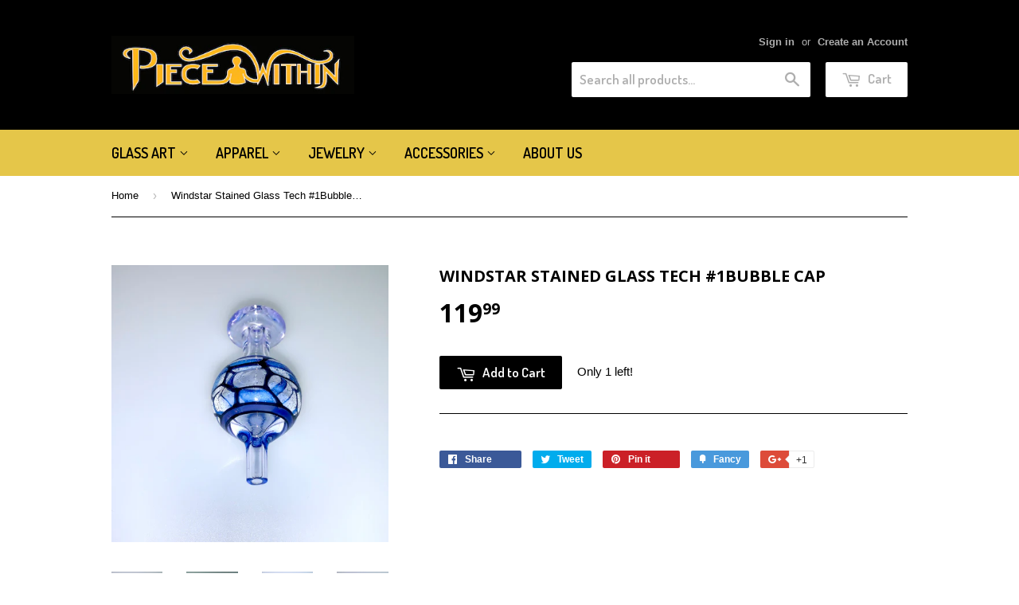

--- FILE ---
content_type: text/html; charset=utf-8
request_url: https://www.piece-within.com/products/windstar-stained-glass-tech-bubble-cap
body_size: 15465
content:
<!doctype html>
<!--[if lt IE 7]><html class="no-js lt-ie9 lt-ie8 lt-ie7" lang="en"> <![endif]-->
<!--[if IE 7]><html class="no-js lt-ie9 lt-ie8" lang="en"> <![endif]-->
<!--[if IE 8]><html class="no-js lt-ie9" lang="en"> <![endif]-->
<!--[if IE 9 ]><html class="ie9 no-js"> <![endif]-->
<!--[if (gt IE 9)|!(IE)]><!--> <html class="no-touch no-js"> <!--<![endif]-->
<head>

  <!-- Basic page needs ================================================== -->
  <meta charset="utf-8">
  <meta http-equiv="X-UA-Compatible" content="IE=edge,chrome=1">

  

  <!-- Title and description ================================================== -->
  <title>
  Windstar Stained Glass Tech #1Bubble Cap &ndash; Piece Within
  </title>


  

  <!-- Product meta ================================================== -->
  

  <meta property="og:type" content="product">
  <meta property="og:title" content="Windstar Stained Glass Tech #1Bubble Cap">
  <meta property="og:url" content="https://www.piece-within.com/products/windstar-stained-glass-tech-bubble-cap">
  
  <meta property="og:image" content="http://www.piece-within.com/cdn/shop/products/image_c8afdf82-31cf-42b7-8dd4-9e415b7bc342_1024x1024.jpg?v=1650978945">
  <meta property="og:image:secure_url" content="https://www.piece-within.com/cdn/shop/products/image_c8afdf82-31cf-42b7-8dd4-9e415b7bc342_1024x1024.jpg?v=1650978945">
  
  <meta property="og:image" content="http://www.piece-within.com/cdn/shop/products/image_147289ae-70a8-4a42-b3b7-8a8cbb0b24a6_1024x1024.jpg?v=1650978949">
  <meta property="og:image:secure_url" content="https://www.piece-within.com/cdn/shop/products/image_147289ae-70a8-4a42-b3b7-8a8cbb0b24a6_1024x1024.jpg?v=1650978949">
  
  <meta property="og:image" content="http://www.piece-within.com/cdn/shop/products/image_5cef7a85-83b4-47ce-a472-55a9c017534c_1024x1024.jpg?v=1650978952">
  <meta property="og:image:secure_url" content="https://www.piece-within.com/cdn/shop/products/image_5cef7a85-83b4-47ce-a472-55a9c017534c_1024x1024.jpg?v=1650978952">
  
  <meta property="og:price:amount" content="119.99">
  <meta property="og:price:currency" content="USD">


  

  <meta property="og:site_name" content="Piece Within">

  


<meta name="twitter:card" content="summary">


  <meta name="twitter:card" content="product">
  <meta name="twitter:title" content="Windstar Stained Glass Tech #1Bubble Cap">
  <meta name="twitter:description" content="">
  <meta name="twitter:image" content="https://www.piece-within.com/cdn/shop/products/image_c8afdf82-31cf-42b7-8dd4-9e415b7bc342_large.jpg?v=1650978945">
  <meta name="twitter:image:width" content="480">
  <meta name="twitter:image:height" content="480">



  <!-- Helpers ================================================== -->
  <link rel="canonical" href="https://www.piece-within.com/products/windstar-stained-glass-tech-bubble-cap">
  <meta name="viewport" content="width=device-width,initial-scale=1">

  
  <!-- Ajaxify Cart Plugin ================================================== -->
  <link href="//www.piece-within.com/cdn/shop/t/2/assets/ajaxify.scss.css?v=132616974158645356841585958136" rel="stylesheet" type="text/css" media="all" />
  

  <!-- CSS ================================================== -->
  <link href="//www.piece-within.com/cdn/shop/t/2/assets/timber.scss.css?v=117601203966737889781676397113" rel="stylesheet" type="text/css" media="all" />
  

  
    
    
    <link href="//fonts.googleapis.com/css?family=Open+Sans:700" rel="stylesheet" type="text/css" media="all" />
  


  
    
    
    <link href="//fonts.googleapis.com/css?family=Dosis:600" rel="stylesheet" type="text/css" media="all" />
  



  <!-- Header hook for plugins ================================================== -->
  <script>window.performance && window.performance.mark && window.performance.mark('shopify.content_for_header.start');</script><meta id="shopify-digital-wallet" name="shopify-digital-wallet" content="/15417041/digital_wallets/dialog">
<meta name="shopify-checkout-api-token" content="5aff546c58827674df31a77f7d7391b0">
<meta id="in-context-paypal-metadata" data-shop-id="15417041" data-venmo-supported="true" data-environment="production" data-locale="en_US" data-paypal-v4="true" data-currency="USD">
<link rel="alternate" type="application/json+oembed" href="https://www.piece-within.com/products/windstar-stained-glass-tech-bubble-cap.oembed">
<script async="async" src="/checkouts/internal/preloads.js?locale=en-US"></script>
<script id="shopify-features" type="application/json">{"accessToken":"5aff546c58827674df31a77f7d7391b0","betas":["rich-media-storefront-analytics"],"domain":"www.piece-within.com","predictiveSearch":true,"shopId":15417041,"locale":"en"}</script>
<script>var Shopify = Shopify || {};
Shopify.shop = "piece-within.myshopify.com";
Shopify.locale = "en";
Shopify.currency = {"active":"USD","rate":"1.0"};
Shopify.country = "US";
Shopify.theme = {"name":"Supply","id":165385860,"schema_name":null,"schema_version":null,"theme_store_id":679,"role":"main"};
Shopify.theme.handle = "null";
Shopify.theme.style = {"id":null,"handle":null};
Shopify.cdnHost = "www.piece-within.com/cdn";
Shopify.routes = Shopify.routes || {};
Shopify.routes.root = "/";</script>
<script type="module">!function(o){(o.Shopify=o.Shopify||{}).modules=!0}(window);</script>
<script>!function(o){function n(){var o=[];function n(){o.push(Array.prototype.slice.apply(arguments))}return n.q=o,n}var t=o.Shopify=o.Shopify||{};t.loadFeatures=n(),t.autoloadFeatures=n()}(window);</script>
<script id="shop-js-analytics" type="application/json">{"pageType":"product"}</script>
<script defer="defer" async type="module" src="//www.piece-within.com/cdn/shopifycloud/shop-js/modules/v2/client.init-shop-cart-sync_BT-GjEfc.en.esm.js"></script>
<script defer="defer" async type="module" src="//www.piece-within.com/cdn/shopifycloud/shop-js/modules/v2/chunk.common_D58fp_Oc.esm.js"></script>
<script defer="defer" async type="module" src="//www.piece-within.com/cdn/shopifycloud/shop-js/modules/v2/chunk.modal_xMitdFEc.esm.js"></script>
<script type="module">
  await import("//www.piece-within.com/cdn/shopifycloud/shop-js/modules/v2/client.init-shop-cart-sync_BT-GjEfc.en.esm.js");
await import("//www.piece-within.com/cdn/shopifycloud/shop-js/modules/v2/chunk.common_D58fp_Oc.esm.js");
await import("//www.piece-within.com/cdn/shopifycloud/shop-js/modules/v2/chunk.modal_xMitdFEc.esm.js");

  window.Shopify.SignInWithShop?.initShopCartSync?.({"fedCMEnabled":true,"windoidEnabled":true});

</script>
<script>(function() {
  var isLoaded = false;
  function asyncLoad() {
    if (isLoaded) return;
    isLoaded = true;
    var urls = ["https:\/\/chimpstatic.com\/mcjs-connected\/js\/users\/4ad11f9a186f3e72d4daea9e5\/e9de0c66fc087e975ed70d46a.js?shop=piece-within.myshopify.com"];
    for (var i = 0; i < urls.length; i++) {
      var s = document.createElement('script');
      s.type = 'text/javascript';
      s.async = true;
      s.src = urls[i];
      var x = document.getElementsByTagName('script')[0];
      x.parentNode.insertBefore(s, x);
    }
  };
  if(window.attachEvent) {
    window.attachEvent('onload', asyncLoad);
  } else {
    window.addEventListener('load', asyncLoad, false);
  }
})();</script>
<script id="__st">var __st={"a":15417041,"offset":-21600,"reqid":"5ee128f5-a221-4c1f-b85a-1ab7ffb6186d-1769033904","pageurl":"www.piece-within.com\/products\/windstar-stained-glass-tech-bubble-cap","u":"80c3646bbf09","p":"product","rtyp":"product","rid":7473883447465};</script>
<script>window.ShopifyPaypalV4VisibilityTracking = true;</script>
<script id="captcha-bootstrap">!function(){'use strict';const t='contact',e='account',n='new_comment',o=[[t,t],['blogs',n],['comments',n],[t,'customer']],c=[[e,'customer_login'],[e,'guest_login'],[e,'recover_customer_password'],[e,'create_customer']],r=t=>t.map((([t,e])=>`form[action*='/${t}']:not([data-nocaptcha='true']) input[name='form_type'][value='${e}']`)).join(','),a=t=>()=>t?[...document.querySelectorAll(t)].map((t=>t.form)):[];function s(){const t=[...o],e=r(t);return a(e)}const i='password',u='form_key',d=['recaptcha-v3-token','g-recaptcha-response','h-captcha-response',i],f=()=>{try{return window.sessionStorage}catch{return}},m='__shopify_v',_=t=>t.elements[u];function p(t,e,n=!1){try{const o=window.sessionStorage,c=JSON.parse(o.getItem(e)),{data:r}=function(t){const{data:e,action:n}=t;return t[m]||n?{data:e,action:n}:{data:t,action:n}}(c);for(const[e,n]of Object.entries(r))t.elements[e]&&(t.elements[e].value=n);n&&o.removeItem(e)}catch(o){console.error('form repopulation failed',{error:o})}}const l='form_type',E='cptcha';function T(t){t.dataset[E]=!0}const w=window,h=w.document,L='Shopify',v='ce_forms',y='captcha';let A=!1;((t,e)=>{const n=(g='f06e6c50-85a8-45c8-87d0-21a2b65856fe',I='https://cdn.shopify.com/shopifycloud/storefront-forms-hcaptcha/ce_storefront_forms_captcha_hcaptcha.v1.5.2.iife.js',D={infoText:'Protected by hCaptcha',privacyText:'Privacy',termsText:'Terms'},(t,e,n)=>{const o=w[L][v],c=o.bindForm;if(c)return c(t,g,e,D).then(n);var r;o.q.push([[t,g,e,D],n]),r=I,A||(h.body.append(Object.assign(h.createElement('script'),{id:'captcha-provider',async:!0,src:r})),A=!0)});var g,I,D;w[L]=w[L]||{},w[L][v]=w[L][v]||{},w[L][v].q=[],w[L][y]=w[L][y]||{},w[L][y].protect=function(t,e){n(t,void 0,e),T(t)},Object.freeze(w[L][y]),function(t,e,n,w,h,L){const[v,y,A,g]=function(t,e,n){const i=e?o:[],u=t?c:[],d=[...i,...u],f=r(d),m=r(i),_=r(d.filter((([t,e])=>n.includes(e))));return[a(f),a(m),a(_),s()]}(w,h,L),I=t=>{const e=t.target;return e instanceof HTMLFormElement?e:e&&e.form},D=t=>v().includes(t);t.addEventListener('submit',(t=>{const e=I(t);if(!e)return;const n=D(e)&&!e.dataset.hcaptchaBound&&!e.dataset.recaptchaBound,o=_(e),c=g().includes(e)&&(!o||!o.value);(n||c)&&t.preventDefault(),c&&!n&&(function(t){try{if(!f())return;!function(t){const e=f();if(!e)return;const n=_(t);if(!n)return;const o=n.value;o&&e.removeItem(o)}(t);const e=Array.from(Array(32),(()=>Math.random().toString(36)[2])).join('');!function(t,e){_(t)||t.append(Object.assign(document.createElement('input'),{type:'hidden',name:u})),t.elements[u].value=e}(t,e),function(t,e){const n=f();if(!n)return;const o=[...t.querySelectorAll(`input[type='${i}']`)].map((({name:t})=>t)),c=[...d,...o],r={};for(const[a,s]of new FormData(t).entries())c.includes(a)||(r[a]=s);n.setItem(e,JSON.stringify({[m]:1,action:t.action,data:r}))}(t,e)}catch(e){console.error('failed to persist form',e)}}(e),e.submit())}));const S=(t,e)=>{t&&!t.dataset[E]&&(n(t,e.some((e=>e===t))),T(t))};for(const o of['focusin','change'])t.addEventListener(o,(t=>{const e=I(t);D(e)&&S(e,y())}));const B=e.get('form_key'),M=e.get(l),P=B&&M;t.addEventListener('DOMContentLoaded',(()=>{const t=y();if(P)for(const e of t)e.elements[l].value===M&&p(e,B);[...new Set([...A(),...v().filter((t=>'true'===t.dataset.shopifyCaptcha))])].forEach((e=>S(e,t)))}))}(h,new URLSearchParams(w.location.search),n,t,e,['guest_login'])})(!0,!0)}();</script>
<script integrity="sha256-4kQ18oKyAcykRKYeNunJcIwy7WH5gtpwJnB7kiuLZ1E=" data-source-attribution="shopify.loadfeatures" defer="defer" src="//www.piece-within.com/cdn/shopifycloud/storefront/assets/storefront/load_feature-a0a9edcb.js" crossorigin="anonymous"></script>
<script data-source-attribution="shopify.dynamic_checkout.dynamic.init">var Shopify=Shopify||{};Shopify.PaymentButton=Shopify.PaymentButton||{isStorefrontPortableWallets:!0,init:function(){window.Shopify.PaymentButton.init=function(){};var t=document.createElement("script");t.src="https://www.piece-within.com/cdn/shopifycloud/portable-wallets/latest/portable-wallets.en.js",t.type="module",document.head.appendChild(t)}};
</script>
<script data-source-attribution="shopify.dynamic_checkout.buyer_consent">
  function portableWalletsHideBuyerConsent(e){var t=document.getElementById("shopify-buyer-consent"),n=document.getElementById("shopify-subscription-policy-button");t&&n&&(t.classList.add("hidden"),t.setAttribute("aria-hidden","true"),n.removeEventListener("click",e))}function portableWalletsShowBuyerConsent(e){var t=document.getElementById("shopify-buyer-consent"),n=document.getElementById("shopify-subscription-policy-button");t&&n&&(t.classList.remove("hidden"),t.removeAttribute("aria-hidden"),n.addEventListener("click",e))}window.Shopify?.PaymentButton&&(window.Shopify.PaymentButton.hideBuyerConsent=portableWalletsHideBuyerConsent,window.Shopify.PaymentButton.showBuyerConsent=portableWalletsShowBuyerConsent);
</script>
<script data-source-attribution="shopify.dynamic_checkout.cart.bootstrap">document.addEventListener("DOMContentLoaded",(function(){function t(){return document.querySelector("shopify-accelerated-checkout-cart, shopify-accelerated-checkout")}if(t())Shopify.PaymentButton.init();else{new MutationObserver((function(e,n){t()&&(Shopify.PaymentButton.init(),n.disconnect())})).observe(document.body,{childList:!0,subtree:!0})}}));
</script>
<link id="shopify-accelerated-checkout-styles" rel="stylesheet" media="screen" href="https://www.piece-within.com/cdn/shopifycloud/portable-wallets/latest/accelerated-checkout-backwards-compat.css" crossorigin="anonymous">
<style id="shopify-accelerated-checkout-cart">
        #shopify-buyer-consent {
  margin-top: 1em;
  display: inline-block;
  width: 100%;
}

#shopify-buyer-consent.hidden {
  display: none;
}

#shopify-subscription-policy-button {
  background: none;
  border: none;
  padding: 0;
  text-decoration: underline;
  font-size: inherit;
  cursor: pointer;
}

#shopify-subscription-policy-button::before {
  box-shadow: none;
}

      </style>

<script>window.performance && window.performance.mark && window.performance.mark('shopify.content_for_header.end');</script>

  

<!--[if lt IE 9]>
<script src="//cdnjs.cloudflare.com/ajax/libs/html5shiv/3.7.2/html5shiv.min.js" type="text/javascript"></script>
<script src="//www.piece-within.com/cdn/shop/t/2/assets/respond.min.js?v=52248677837542619231476367613" type="text/javascript"></script>
<link href="//www.piece-within.com/cdn/shop/t/2/assets/respond-proxy.html" id="respond-proxy" rel="respond-proxy" />
<link href="//www.piece-within.com/search?q=0aff4b1c33d651f78ec2f1b68f63710d" id="respond-redirect" rel="respond-redirect" />
<script src="//www.piece-within.com/search?q=0aff4b1c33d651f78ec2f1b68f63710d" type="text/javascript"></script>
<![endif]-->
<!--[if (lte IE 9) ]><script src="//www.piece-within.com/cdn/shop/t/2/assets/match-media.min.js?v=159635276924582161481476367612" type="text/javascript"></script><![endif]-->


  
  

  <script src="//ajax.googleapis.com/ajax/libs/jquery/1.11.0/jquery.min.js" type="text/javascript"></script>
  <script src="//www.piece-within.com/cdn/shop/t/2/assets/modernizr.min.js?v=26620055551102246001476367612" type="text/javascript"></script>

<link href="https://monorail-edge.shopifysvc.com" rel="dns-prefetch">
<script>(function(){if ("sendBeacon" in navigator && "performance" in window) {try {var session_token_from_headers = performance.getEntriesByType('navigation')[0].serverTiming.find(x => x.name == '_s').description;} catch {var session_token_from_headers = undefined;}var session_cookie_matches = document.cookie.match(/_shopify_s=([^;]*)/);var session_token_from_cookie = session_cookie_matches && session_cookie_matches.length === 2 ? session_cookie_matches[1] : "";var session_token = session_token_from_headers || session_token_from_cookie || "";function handle_abandonment_event(e) {var entries = performance.getEntries().filter(function(entry) {return /monorail-edge.shopifysvc.com/.test(entry.name);});if (!window.abandonment_tracked && entries.length === 0) {window.abandonment_tracked = true;var currentMs = Date.now();var navigation_start = performance.timing.navigationStart;var payload = {shop_id: 15417041,url: window.location.href,navigation_start,duration: currentMs - navigation_start,session_token,page_type: "product"};window.navigator.sendBeacon("https://monorail-edge.shopifysvc.com/v1/produce", JSON.stringify({schema_id: "online_store_buyer_site_abandonment/1.1",payload: payload,metadata: {event_created_at_ms: currentMs,event_sent_at_ms: currentMs}}));}}window.addEventListener('pagehide', handle_abandonment_event);}}());</script>
<script id="web-pixels-manager-setup">(function e(e,d,r,n,o){if(void 0===o&&(o={}),!Boolean(null===(a=null===(i=window.Shopify)||void 0===i?void 0:i.analytics)||void 0===a?void 0:a.replayQueue)){var i,a;window.Shopify=window.Shopify||{};var t=window.Shopify;t.analytics=t.analytics||{};var s=t.analytics;s.replayQueue=[],s.publish=function(e,d,r){return s.replayQueue.push([e,d,r]),!0};try{self.performance.mark("wpm:start")}catch(e){}var l=function(){var e={modern:/Edge?\/(1{2}[4-9]|1[2-9]\d|[2-9]\d{2}|\d{4,})\.\d+(\.\d+|)|Firefox\/(1{2}[4-9]|1[2-9]\d|[2-9]\d{2}|\d{4,})\.\d+(\.\d+|)|Chrom(ium|e)\/(9{2}|\d{3,})\.\d+(\.\d+|)|(Maci|X1{2}).+ Version\/(15\.\d+|(1[6-9]|[2-9]\d|\d{3,})\.\d+)([,.]\d+|)( \(\w+\)|)( Mobile\/\w+|) Safari\/|Chrome.+OPR\/(9{2}|\d{3,})\.\d+\.\d+|(CPU[ +]OS|iPhone[ +]OS|CPU[ +]iPhone|CPU IPhone OS|CPU iPad OS)[ +]+(15[._]\d+|(1[6-9]|[2-9]\d|\d{3,})[._]\d+)([._]\d+|)|Android:?[ /-](13[3-9]|1[4-9]\d|[2-9]\d{2}|\d{4,})(\.\d+|)(\.\d+|)|Android.+Firefox\/(13[5-9]|1[4-9]\d|[2-9]\d{2}|\d{4,})\.\d+(\.\d+|)|Android.+Chrom(ium|e)\/(13[3-9]|1[4-9]\d|[2-9]\d{2}|\d{4,})\.\d+(\.\d+|)|SamsungBrowser\/([2-9]\d|\d{3,})\.\d+/,legacy:/Edge?\/(1[6-9]|[2-9]\d|\d{3,})\.\d+(\.\d+|)|Firefox\/(5[4-9]|[6-9]\d|\d{3,})\.\d+(\.\d+|)|Chrom(ium|e)\/(5[1-9]|[6-9]\d|\d{3,})\.\d+(\.\d+|)([\d.]+$|.*Safari\/(?![\d.]+ Edge\/[\d.]+$))|(Maci|X1{2}).+ Version\/(10\.\d+|(1[1-9]|[2-9]\d|\d{3,})\.\d+)([,.]\d+|)( \(\w+\)|)( Mobile\/\w+|) Safari\/|Chrome.+OPR\/(3[89]|[4-9]\d|\d{3,})\.\d+\.\d+|(CPU[ +]OS|iPhone[ +]OS|CPU[ +]iPhone|CPU IPhone OS|CPU iPad OS)[ +]+(10[._]\d+|(1[1-9]|[2-9]\d|\d{3,})[._]\d+)([._]\d+|)|Android:?[ /-](13[3-9]|1[4-9]\d|[2-9]\d{2}|\d{4,})(\.\d+|)(\.\d+|)|Mobile Safari.+OPR\/([89]\d|\d{3,})\.\d+\.\d+|Android.+Firefox\/(13[5-9]|1[4-9]\d|[2-9]\d{2}|\d{4,})\.\d+(\.\d+|)|Android.+Chrom(ium|e)\/(13[3-9]|1[4-9]\d|[2-9]\d{2}|\d{4,})\.\d+(\.\d+|)|Android.+(UC? ?Browser|UCWEB|U3)[ /]?(15\.([5-9]|\d{2,})|(1[6-9]|[2-9]\d|\d{3,})\.\d+)\.\d+|SamsungBrowser\/(5\.\d+|([6-9]|\d{2,})\.\d+)|Android.+MQ{2}Browser\/(14(\.(9|\d{2,})|)|(1[5-9]|[2-9]\d|\d{3,})(\.\d+|))(\.\d+|)|K[Aa][Ii]OS\/(3\.\d+|([4-9]|\d{2,})\.\d+)(\.\d+|)/},d=e.modern,r=e.legacy,n=navigator.userAgent;return n.match(d)?"modern":n.match(r)?"legacy":"unknown"}(),u="modern"===l?"modern":"legacy",c=(null!=n?n:{modern:"",legacy:""})[u],f=function(e){return[e.baseUrl,"/wpm","/b",e.hashVersion,"modern"===e.buildTarget?"m":"l",".js"].join("")}({baseUrl:d,hashVersion:r,buildTarget:u}),m=function(e){var d=e.version,r=e.bundleTarget,n=e.surface,o=e.pageUrl,i=e.monorailEndpoint;return{emit:function(e){var a=e.status,t=e.errorMsg,s=(new Date).getTime(),l=JSON.stringify({metadata:{event_sent_at_ms:s},events:[{schema_id:"web_pixels_manager_load/3.1",payload:{version:d,bundle_target:r,page_url:o,status:a,surface:n,error_msg:t},metadata:{event_created_at_ms:s}}]});if(!i)return console&&console.warn&&console.warn("[Web Pixels Manager] No Monorail endpoint provided, skipping logging."),!1;try{return self.navigator.sendBeacon.bind(self.navigator)(i,l)}catch(e){}var u=new XMLHttpRequest;try{return u.open("POST",i,!0),u.setRequestHeader("Content-Type","text/plain"),u.send(l),!0}catch(e){return console&&console.warn&&console.warn("[Web Pixels Manager] Got an unhandled error while logging to Monorail."),!1}}}}({version:r,bundleTarget:l,surface:e.surface,pageUrl:self.location.href,monorailEndpoint:e.monorailEndpoint});try{o.browserTarget=l,function(e){var d=e.src,r=e.async,n=void 0===r||r,o=e.onload,i=e.onerror,a=e.sri,t=e.scriptDataAttributes,s=void 0===t?{}:t,l=document.createElement("script"),u=document.querySelector("head"),c=document.querySelector("body");if(l.async=n,l.src=d,a&&(l.integrity=a,l.crossOrigin="anonymous"),s)for(var f in s)if(Object.prototype.hasOwnProperty.call(s,f))try{l.dataset[f]=s[f]}catch(e){}if(o&&l.addEventListener("load",o),i&&l.addEventListener("error",i),u)u.appendChild(l);else{if(!c)throw new Error("Did not find a head or body element to append the script");c.appendChild(l)}}({src:f,async:!0,onload:function(){if(!function(){var e,d;return Boolean(null===(d=null===(e=window.Shopify)||void 0===e?void 0:e.analytics)||void 0===d?void 0:d.initialized)}()){var d=window.webPixelsManager.init(e)||void 0;if(d){var r=window.Shopify.analytics;r.replayQueue.forEach((function(e){var r=e[0],n=e[1],o=e[2];d.publishCustomEvent(r,n,o)})),r.replayQueue=[],r.publish=d.publishCustomEvent,r.visitor=d.visitor,r.initialized=!0}}},onerror:function(){return m.emit({status:"failed",errorMsg:"".concat(f," has failed to load")})},sri:function(e){var d=/^sha384-[A-Za-z0-9+/=]+$/;return"string"==typeof e&&d.test(e)}(c)?c:"",scriptDataAttributes:o}),m.emit({status:"loading"})}catch(e){m.emit({status:"failed",errorMsg:(null==e?void 0:e.message)||"Unknown error"})}}})({shopId: 15417041,storefrontBaseUrl: "https://www.piece-within.com",extensionsBaseUrl: "https://extensions.shopifycdn.com/cdn/shopifycloud/web-pixels-manager",monorailEndpoint: "https://monorail-edge.shopifysvc.com/unstable/produce_batch",surface: "storefront-renderer",enabledBetaFlags: ["2dca8a86"],webPixelsConfigList: [{"id":"shopify-app-pixel","configuration":"{}","eventPayloadVersion":"v1","runtimeContext":"STRICT","scriptVersion":"0450","apiClientId":"shopify-pixel","type":"APP","privacyPurposes":["ANALYTICS","MARKETING"]},{"id":"shopify-custom-pixel","eventPayloadVersion":"v1","runtimeContext":"LAX","scriptVersion":"0450","apiClientId":"shopify-pixel","type":"CUSTOM","privacyPurposes":["ANALYTICS","MARKETING"]}],isMerchantRequest: false,initData: {"shop":{"name":"Piece Within","paymentSettings":{"currencyCode":"USD"},"myshopifyDomain":"piece-within.myshopify.com","countryCode":"US","storefrontUrl":"https:\/\/www.piece-within.com"},"customer":null,"cart":null,"checkout":null,"productVariants":[{"price":{"amount":119.99,"currencyCode":"USD"},"product":{"title":"Windstar Stained Glass Tech #1Bubble Cap","vendor":"Piece Within","id":"7473883447465","untranslatedTitle":"Windstar Stained Glass Tech #1Bubble Cap","url":"\/products\/windstar-stained-glass-tech-bubble-cap","type":""},"id":"42165612773545","image":{"src":"\/\/www.piece-within.com\/cdn\/shop\/products\/image_c8afdf82-31cf-42b7-8dd4-9e415b7bc342.jpg?v=1650978945"},"sku":null,"title":"Default Title","untranslatedTitle":"Default Title"}],"purchasingCompany":null},},"https://www.piece-within.com/cdn","fcfee988w5aeb613cpc8e4bc33m6693e112",{"modern":"","legacy":""},{"shopId":"15417041","storefrontBaseUrl":"https:\/\/www.piece-within.com","extensionBaseUrl":"https:\/\/extensions.shopifycdn.com\/cdn\/shopifycloud\/web-pixels-manager","surface":"storefront-renderer","enabledBetaFlags":"[\"2dca8a86\"]","isMerchantRequest":"false","hashVersion":"fcfee988w5aeb613cpc8e4bc33m6693e112","publish":"custom","events":"[[\"page_viewed\",{}],[\"product_viewed\",{\"productVariant\":{\"price\":{\"amount\":119.99,\"currencyCode\":\"USD\"},\"product\":{\"title\":\"Windstar Stained Glass Tech #1Bubble Cap\",\"vendor\":\"Piece Within\",\"id\":\"7473883447465\",\"untranslatedTitle\":\"Windstar Stained Glass Tech #1Bubble Cap\",\"url\":\"\/products\/windstar-stained-glass-tech-bubble-cap\",\"type\":\"\"},\"id\":\"42165612773545\",\"image\":{\"src\":\"\/\/www.piece-within.com\/cdn\/shop\/products\/image_c8afdf82-31cf-42b7-8dd4-9e415b7bc342.jpg?v=1650978945\"},\"sku\":null,\"title\":\"Default Title\",\"untranslatedTitle\":\"Default Title\"}}]]"});</script><script>
  window.ShopifyAnalytics = window.ShopifyAnalytics || {};
  window.ShopifyAnalytics.meta = window.ShopifyAnalytics.meta || {};
  window.ShopifyAnalytics.meta.currency = 'USD';
  var meta = {"product":{"id":7473883447465,"gid":"gid:\/\/shopify\/Product\/7473883447465","vendor":"Piece Within","type":"","handle":"windstar-stained-glass-tech-bubble-cap","variants":[{"id":42165612773545,"price":11999,"name":"Windstar Stained Glass Tech #1Bubble Cap","public_title":null,"sku":null}],"remote":false},"page":{"pageType":"product","resourceType":"product","resourceId":7473883447465,"requestId":"5ee128f5-a221-4c1f-b85a-1ab7ffb6186d-1769033904"}};
  for (var attr in meta) {
    window.ShopifyAnalytics.meta[attr] = meta[attr];
  }
</script>
<script class="analytics">
  (function () {
    var customDocumentWrite = function(content) {
      var jquery = null;

      if (window.jQuery) {
        jquery = window.jQuery;
      } else if (window.Checkout && window.Checkout.$) {
        jquery = window.Checkout.$;
      }

      if (jquery) {
        jquery('body').append(content);
      }
    };

    var hasLoggedConversion = function(token) {
      if (token) {
        return document.cookie.indexOf('loggedConversion=' + token) !== -1;
      }
      return false;
    }

    var setCookieIfConversion = function(token) {
      if (token) {
        var twoMonthsFromNow = new Date(Date.now());
        twoMonthsFromNow.setMonth(twoMonthsFromNow.getMonth() + 2);

        document.cookie = 'loggedConversion=' + token + '; expires=' + twoMonthsFromNow;
      }
    }

    var trekkie = window.ShopifyAnalytics.lib = window.trekkie = window.trekkie || [];
    if (trekkie.integrations) {
      return;
    }
    trekkie.methods = [
      'identify',
      'page',
      'ready',
      'track',
      'trackForm',
      'trackLink'
    ];
    trekkie.factory = function(method) {
      return function() {
        var args = Array.prototype.slice.call(arguments);
        args.unshift(method);
        trekkie.push(args);
        return trekkie;
      };
    };
    for (var i = 0; i < trekkie.methods.length; i++) {
      var key = trekkie.methods[i];
      trekkie[key] = trekkie.factory(key);
    }
    trekkie.load = function(config) {
      trekkie.config = config || {};
      trekkie.config.initialDocumentCookie = document.cookie;
      var first = document.getElementsByTagName('script')[0];
      var script = document.createElement('script');
      script.type = 'text/javascript';
      script.onerror = function(e) {
        var scriptFallback = document.createElement('script');
        scriptFallback.type = 'text/javascript';
        scriptFallback.onerror = function(error) {
                var Monorail = {
      produce: function produce(monorailDomain, schemaId, payload) {
        var currentMs = new Date().getTime();
        var event = {
          schema_id: schemaId,
          payload: payload,
          metadata: {
            event_created_at_ms: currentMs,
            event_sent_at_ms: currentMs
          }
        };
        return Monorail.sendRequest("https://" + monorailDomain + "/v1/produce", JSON.stringify(event));
      },
      sendRequest: function sendRequest(endpointUrl, payload) {
        // Try the sendBeacon API
        if (window && window.navigator && typeof window.navigator.sendBeacon === 'function' && typeof window.Blob === 'function' && !Monorail.isIos12()) {
          var blobData = new window.Blob([payload], {
            type: 'text/plain'
          });

          if (window.navigator.sendBeacon(endpointUrl, blobData)) {
            return true;
          } // sendBeacon was not successful

        } // XHR beacon

        var xhr = new XMLHttpRequest();

        try {
          xhr.open('POST', endpointUrl);
          xhr.setRequestHeader('Content-Type', 'text/plain');
          xhr.send(payload);
        } catch (e) {
          console.log(e);
        }

        return false;
      },
      isIos12: function isIos12() {
        return window.navigator.userAgent.lastIndexOf('iPhone; CPU iPhone OS 12_') !== -1 || window.navigator.userAgent.lastIndexOf('iPad; CPU OS 12_') !== -1;
      }
    };
    Monorail.produce('monorail-edge.shopifysvc.com',
      'trekkie_storefront_load_errors/1.1',
      {shop_id: 15417041,
      theme_id: 165385860,
      app_name: "storefront",
      context_url: window.location.href,
      source_url: "//www.piece-within.com/cdn/s/trekkie.storefront.9615f8e10e499e09ff0451d383e936edfcfbbf47.min.js"});

        };
        scriptFallback.async = true;
        scriptFallback.src = '//www.piece-within.com/cdn/s/trekkie.storefront.9615f8e10e499e09ff0451d383e936edfcfbbf47.min.js';
        first.parentNode.insertBefore(scriptFallback, first);
      };
      script.async = true;
      script.src = '//www.piece-within.com/cdn/s/trekkie.storefront.9615f8e10e499e09ff0451d383e936edfcfbbf47.min.js';
      first.parentNode.insertBefore(script, first);
    };
    trekkie.load(
      {"Trekkie":{"appName":"storefront","development":false,"defaultAttributes":{"shopId":15417041,"isMerchantRequest":null,"themeId":165385860,"themeCityHash":"6445440880485123207","contentLanguage":"en","currency":"USD","eventMetadataId":"b394e660-189a-4605-8514-ba6b2111c42c"},"isServerSideCookieWritingEnabled":true,"monorailRegion":"shop_domain","enabledBetaFlags":["65f19447"]},"Session Attribution":{},"S2S":{"facebookCapiEnabled":false,"source":"trekkie-storefront-renderer","apiClientId":580111}}
    );

    var loaded = false;
    trekkie.ready(function() {
      if (loaded) return;
      loaded = true;

      window.ShopifyAnalytics.lib = window.trekkie;

      var originalDocumentWrite = document.write;
      document.write = customDocumentWrite;
      try { window.ShopifyAnalytics.merchantGoogleAnalytics.call(this); } catch(error) {};
      document.write = originalDocumentWrite;

      window.ShopifyAnalytics.lib.page(null,{"pageType":"product","resourceType":"product","resourceId":7473883447465,"requestId":"5ee128f5-a221-4c1f-b85a-1ab7ffb6186d-1769033904","shopifyEmitted":true});

      var match = window.location.pathname.match(/checkouts\/(.+)\/(thank_you|post_purchase)/)
      var token = match? match[1]: undefined;
      if (!hasLoggedConversion(token)) {
        setCookieIfConversion(token);
        window.ShopifyAnalytics.lib.track("Viewed Product",{"currency":"USD","variantId":42165612773545,"productId":7473883447465,"productGid":"gid:\/\/shopify\/Product\/7473883447465","name":"Windstar Stained Glass Tech #1Bubble Cap","price":"119.99","sku":null,"brand":"Piece Within","variant":null,"category":"","nonInteraction":true,"remote":false},undefined,undefined,{"shopifyEmitted":true});
      window.ShopifyAnalytics.lib.track("monorail:\/\/trekkie_storefront_viewed_product\/1.1",{"currency":"USD","variantId":42165612773545,"productId":7473883447465,"productGid":"gid:\/\/shopify\/Product\/7473883447465","name":"Windstar Stained Glass Tech #1Bubble Cap","price":"119.99","sku":null,"brand":"Piece Within","variant":null,"category":"","nonInteraction":true,"remote":false,"referer":"https:\/\/www.piece-within.com\/products\/windstar-stained-glass-tech-bubble-cap"});
      }
    });


        var eventsListenerScript = document.createElement('script');
        eventsListenerScript.async = true;
        eventsListenerScript.src = "//www.piece-within.com/cdn/shopifycloud/storefront/assets/shop_events_listener-3da45d37.js";
        document.getElementsByTagName('head')[0].appendChild(eventsListenerScript);

})();</script>
<script
  defer
  src="https://www.piece-within.com/cdn/shopifycloud/perf-kit/shopify-perf-kit-3.0.4.min.js"
  data-application="storefront-renderer"
  data-shop-id="15417041"
  data-render-region="gcp-us-central1"
  data-page-type="product"
  data-theme-instance-id="165385860"
  data-theme-name=""
  data-theme-version=""
  data-monorail-region="shop_domain"
  data-resource-timing-sampling-rate="10"
  data-shs="true"
  data-shs-beacon="true"
  data-shs-export-with-fetch="true"
  data-shs-logs-sample-rate="1"
  data-shs-beacon-endpoint="https://www.piece-within.com/api/collect"
></script>
</head>

<body id="windstar-stained-glass-tech-1bubble-cap" class="template-product" >

  <header class="site-header" role="banner">
    <div class="wrapper">

      <div class="grid--full">
        <div class="grid-item large--one-half">
          
            <div class="h1 header-logo" itemscope itemtype="http://schema.org/Organization">
          
            
              <a href="/" itemprop="url">
                <img src="//www.piece-within.com/cdn/shop/t/2/assets/logo.png?v=147018409094451081331585956257" alt="Piece Within" itemprop="logo">
              </a>
            
          
            </div>
          
        </div>

        <div class="grid-item large--one-half text-center large--text-right">
          
            <div class="site-header--text-links medium-down--hide">
              

              
                <span class="site-header--meta-links medium-down--hide">
                  
                    <a href="/account/login" id="customer_login_link">Sign in</a>
                    <span class="site-header--spacer">or</span>
                    <a href="/account/register" id="customer_register_link">Create an Account</a>
                  
                </span>
              
            </div>

            <br class="medium-down--hide">
          

          <form action="/search" method="get" class="search-bar" role="search">
  <input type="hidden" name="type" value="product">

  <input type="search" name="q" value="" placeholder="Search all products..." aria-label="Search all products...">
  <button type="submit" class="search-bar--submit icon-fallback-text">
    <span class="icon icon-search" aria-hidden="true"></span>
    <span class="fallback-text">Search</span>
  </button>
</form>


          <a href="/cart" class="header-cart-btn cart-toggle">
            <span class="icon icon-cart"></span>
            Cart <span class="cart-count cart-badge--desktop hidden-count">0</span>
          </a>
        </div>
      </div>

    </div>
  </header>

  <nav class="nav-bar" role="navigation">
    <div class="wrapper">
      <form action="/search" method="get" class="search-bar" role="search">
  <input type="hidden" name="type" value="product">

  <input type="search" name="q" value="" placeholder="Search all products..." aria-label="Search all products...">
  <button type="submit" class="search-bar--submit icon-fallback-text">
    <span class="icon icon-search" aria-hidden="true"></span>
    <span class="fallback-text">Search</span>
  </button>
</form>

      <ul class="site-nav" id="accessibleNav">
  
  <li class="large--hide">
    <a href="/">Home</a>
  </li>
  
  
    
    
      <li class="site-nav--has-dropdown" aria-haspopup="true">
        <a href="/collections/glass-artists">
          Glass Art
          <span class="icon-fallback-text">
            <span class="icon icon-arrow-down" aria-hidden="true"></span>
          </span>
        </a>
        <ul class="site-nav--dropdown">
          
            <li ><a href="/collections/andy-g">Andy G</a></li>
          
            <li ><a href="/collections/crux">Crux</a></li>
          
            <li ><a href="/collections/dojo-glass">Dojo Glass</a></li>
          
            <li ><a href="/collections/evan-shore-bangers">Evan Shore Bangers</a></li>
          
            <li ><a href="/collections/gemini">Gemini</a></li>
          
            <li ><a href="/collections/heath-bar">Heath bar</a></li>
          
            <li ><a href="/collections/hicdogg">HicDogg</a></li>
          
            <li ><a href="/collections/jerry-kelly">Jerry Kelly</a></li>
          
            <li ><a href="/collections/joel-halen-quartz">Joel Halen Quartz</a></li>
          
            <li ><a href="/collections/juju-glass">JuJu Glass</a></li>
          
            <li ><a href="/collections/kgb-glass">KGB Glass</a></li>
          
            <li ><a href="/collections/mwb">MWB Glass</a></li>
          
            <li ><a href="/collections/northern-waters">Northern Waters</a></li>
          
            <li ><a href="/collections/paulie-two-fingers">Paulie Two Fingers</a></li>
          
            <li ><a href="/collections/raya-glass">Raya Glass</a></li>
          
            <li ><a href="/collections/slick-rick">Slick Rick</a></li>
          
            <li ><a href="/collections/windstar">Windstar</a></li>
          
            <li ><a href="/collections/zach-p">Zach P</a></li>
          
        </ul>
      </li>
    
  
    
    
      <li class="site-nav--has-dropdown" aria-haspopup="true">
        <a href="/collections/apparel">
          Apparel
          <span class="icon-fallback-text">
            <span class="icon icon-arrow-down" aria-hidden="true"></span>
          </span>
        </a>
        <ul class="site-nav--dropdown">
          
            <li ><a href="/collections/face-masks">Face Masks</a></li>
          
            <li ><a href="/collections/grateful-dead">Grateful Dead</a></li>
          
            <li ><a href="/collections/hats">Hats</a></li>
          
            <li ><a href="/collections/patches">Patches</a></li>
          
            <li ><a href="/collections/pins">Pins</a></li>
          
        </ul>
      </li>
    
  
    
    
      <li class="site-nav--has-dropdown" aria-haspopup="true">
        <a href="/collections/jewelry">
          Jewelry
          <span class="icon-fallback-text">
            <span class="icon icon-arrow-down" aria-hidden="true"></span>
          </span>
        </a>
        <ul class="site-nav--dropdown">
          
            <li ><a href="/collections/glass-pendants-1">Glass Pendants</a></li>
          
            <li ><a href="/collections/wire-wraps">Wire Wraps</a></li>
          
        </ul>
      </li>
    
  
    
    
      <li class="site-nav--has-dropdown" aria-haspopup="true">
        <a href="/collections/accessories">
          Accessories
          <span class="icon-fallback-text">
            <span class="icon icon-arrow-down" aria-hidden="true"></span>
          </span>
        </a>
        <ul class="site-nav--dropdown">
          
            <li ><a href="/collections/bangers-nails">Bangers &amp; Nails</a></li>
          
            <li ><a href="/collections/caps">Caps</a></li>
          
            <li ><a href="/collections/dabbers">Dabbers</a></li>
          
            <li ><a href="/collections/evan-shore-bangers">Evan Shore Bangers</a></li>
          
            <li ><a href="/collections/highly-educated">Highly Educated</a></li>
          
            <li ><a href="/collections/joel-halen-quartz">Joel Halen Quartz</a></li>
          
            <li ><a href="/collections/quave-club-banger">Quave Club Banger</a></li>
          
            <li ><a href="/collections/slides">Slides</a></li>
          
        </ul>
      </li>
    
  
    
    
      <li >
        <a href="/pages/about-us">About us</a>
      </li>
    
  

  
    
      <li class="customer-navlink large--hide"><a href="/account/login" id="customer_login_link">Sign in</a></li>
      <li class="customer-navlink large--hide"><a href="/account/register" id="customer_register_link">Create an Account</a></li>
    
  
</ul>

    </div>
  </nav>

  <div id="mobileNavBar">
    <div class="display-table-cell">
      <a class="menu-toggle mobileNavBar-link"><span class="icon icon-hamburger"></span>Menu</a>
    </div>
    <div class="display-table-cell">
      <a href="/cart" class="cart-toggle mobileNavBar-link">
        <span class="icon icon-cart"></span>
        Cart <span class="cart-count hidden-count">0</span>
      </a>
    </div>
  </div>

  <main class="wrapper main-content" role="main">

    




<nav class="breadcrumb" role="navigation" aria-label="breadcrumbs">
  <a href="/" title="Back to the frontpage">Home</a>

  

    
    <span class="divider" aria-hidden="true">&rsaquo;</span>
    <span class="breadcrumb--truncate">Windstar Stained Glass Tech #1Bubble Cap</span>

  
</nav>



<div class="grid" itemscope itemtype="http://schema.org/Product">
  <meta itemprop="url" content="https://www.piece-within.com/products/windstar-stained-glass-tech-bubble-cap">
  <meta itemprop="image" content="//www.piece-within.com/cdn/shop/products/image_c8afdf82-31cf-42b7-8dd4-9e415b7bc342_grande.jpg?v=1650978945">

  <div class="grid-item large--two-fifths">
    <div class="grid">
      <div class="grid-item large--eleven-twelfths text-center">
        <div class="product-photo-container" id="productPhoto">
          
          <img id="productPhotoImg" src="//www.piece-within.com/cdn/shop/products/image_c8afdf82-31cf-42b7-8dd4-9e415b7bc342_large.jpg?v=1650978945" alt="Windstar Bubble Cap"  data-zoom="//www.piece-within.com/cdn/shop/products/image_c8afdf82-31cf-42b7-8dd4-9e415b7bc342_1024x1024.jpg?v=1650978945">
        </div>
        
          <ul class="product-photo-thumbs grid-uniform" id="productThumbs">

            
              <li class="grid-item medium-down--one-quarter large--one-quarter">
                <a href="//www.piece-within.com/cdn/shop/products/image_c8afdf82-31cf-42b7-8dd4-9e415b7bc342_large.jpg?v=1650978945" class="product-photo-thumb">
                  <img src="//www.piece-within.com/cdn/shop/products/image_c8afdf82-31cf-42b7-8dd4-9e415b7bc342_compact.jpg?v=1650978945" alt="Windstar Bubble Cap">
                </a>
              </li>
            
              <li class="grid-item medium-down--one-quarter large--one-quarter">
                <a href="//www.piece-within.com/cdn/shop/products/image_147289ae-70a8-4a42-b3b7-8a8cbb0b24a6_large.jpg?v=1650978949" class="product-photo-thumb">
                  <img src="//www.piece-within.com/cdn/shop/products/image_147289ae-70a8-4a42-b3b7-8a8cbb0b24a6_compact.jpg?v=1650978949" alt="Windstar Bubble Cap">
                </a>
              </li>
            
              <li class="grid-item medium-down--one-quarter large--one-quarter">
                <a href="//www.piece-within.com/cdn/shop/products/image_5cef7a85-83b4-47ce-a472-55a9c017534c_large.jpg?v=1650978952" class="product-photo-thumb">
                  <img src="//www.piece-within.com/cdn/shop/products/image_5cef7a85-83b4-47ce-a472-55a9c017534c_compact.jpg?v=1650978952" alt="Windstar Bubble Cap">
                </a>
              </li>
            
              <li class="grid-item medium-down--one-quarter large--one-quarter">
                <a href="//www.piece-within.com/cdn/shop/products/image_7594c959-40d7-4120-b3c5-9ce4dc86834f_large.jpg?v=1650978957" class="product-photo-thumb">
                  <img src="//www.piece-within.com/cdn/shop/products/image_7594c959-40d7-4120-b3c5-9ce4dc86834f_compact.jpg?v=1650978957" alt="Windstar Bubble Cap">
                </a>
              </li>
            
              <li class="grid-item medium-down--one-quarter large--one-quarter">
                <a href="//www.piece-within.com/cdn/shop/products/image_390c9980-d427-46d8-a0aa-e910b2f7bc50_large.jpg?v=1650978960" class="product-photo-thumb">
                  <img src="//www.piece-within.com/cdn/shop/products/image_390c9980-d427-46d8-a0aa-e910b2f7bc50_compact.jpg?v=1650978960" alt="Windstar Bubble Cap">
                </a>
              </li>
            

          </ul>
        

      </div>
    </div>

  </div>

  <div class="grid-item large--three-fifths">

    <h1 class="h2" itemprop="name">Windstar Stained Glass Tech #1Bubble Cap</h1>

    

    <div itemprop="offers" itemscope itemtype="http://schema.org/Offer">

      

      <meta itemprop="priceCurrency" content="USD">
      <meta itemprop="price" content="119.99">

      <ul class="inline-list product-meta">
        <li>
          <span id="productPrice" class="h1">
            







<small aria-hidden="true">119<sup>99</sup></small>
<span class="visually-hidden">$119.99</span>

          </span>
        </li>
        
        
      </ul>

      <hr id="variantBreak" class="hr--clear hr--small">

      <link itemprop="availability" href="http://schema.org/InStock">

      <form action="/cart/add" method="post" enctype="multipart/form-data" id="addToCartForm">
        <select name="id" id="productSelect" class="product-variants">
          
            

              <option  selected="selected"  data-sku="" value="42165612773545">Default Title - $119.99 USD</option>

            
          
        </select>

        

        <button type="submit" name="add" id="addToCart" class="btn">
          <span class="icon icon-cart"></span>
          <span id="addToCartText">Add to Cart</span>
        </button>
        
          <span id="variantQuantity" class="variant-quantity"></span>
        
      </form>

      <hr>

    </div>

    <div class="product-description rte" itemprop="description">
      
    </div>
    <div id="shopify-product-reviews" data-id="7473883447465"></div>


    
      



<div class="social-sharing is-default" data-permalink="https://www.piece-within.com/products/windstar-stained-glass-tech-bubble-cap">

  
    <a target="_blank" href="//www.facebook.com/sharer.php?u=https://www.piece-within.com/products/windstar-stained-glass-tech-bubble-cap" class="share-facebook" title="Share on Facebook">
      <span class="icon icon-facebook" aria-hidden="true"></span>
      <span class="share-title" aria-hidden="true">Share</span>
      <span class="visually-hidden">Share on Facebook</span>
      
        <span class="share-count" aria-hidden="true">0</span>
      
    </a>
  

  
    <a target="_blank" href="//twitter.com/share?text=Windstar%20Stained%20Glass%20Tech%20%231Bubble%20Cap&amp;url=https://www.piece-within.com/products/windstar-stained-glass-tech-bubble-cap;source=webclient" class="share-twitter" title="Tweet on Twitter">
      <span class="icon icon-twitter" aria-hidden="true"></span>
      <span class="share-title" aria-hidden="true">Tweet</span>
      <span class="visually-hidden">Tweet on Twitter</span>
    </a>
  

  

    
      <a target="_blank" href="//pinterest.com/pin/create/button/?url=https://www.piece-within.com/products/windstar-stained-glass-tech-bubble-cap&amp;media=http://www.piece-within.com/cdn/shop/products/image_c8afdf82-31cf-42b7-8dd4-9e415b7bc342_1024x1024.jpg?v=1650978945&amp;description=Windstar%20Stained%20Glass%20Tech%20%231Bubble%20Cap" class="share-pinterest" title="Pin on Pinterest">
        <span class="icon icon-pinterest" aria-hidden="true"></span>
        <span class="share-title" aria-hidden="true">Pin it</span>
        <span class="visually-hidden">Pin on Pinterest</span>
        
          <span class="share-count" aria-hidden="true">0</span>
        
      </a>
    

    
      <a target="_blank" href="//fancy.com/fancyit?ItemURL=https://www.piece-within.com/products/windstar-stained-glass-tech-bubble-cap&amp;Title=Windstar%20Stained%20Glass%20Tech%20%231Bubble%20Cap&amp;Category=Other&amp;ImageURL=//www.piece-within.com/cdn/shop/products/image_c8afdf82-31cf-42b7-8dd4-9e415b7bc342_1024x1024.jpg?v=1650978945" class="share-fancy" title="Add to Fancy">
        <span class="icon icon-fancy" aria-hidden="true"></span>
        <span class="share-title" aria-hidden="true">Fancy</span>
        <span class="visually-hidden">Add to Fancy</span>
      </a>
    

  

  
    <a target="_blank" href="//plus.google.com/share?url=https://www.piece-within.com/products/windstar-stained-glass-tech-bubble-cap" class="share-google" title="+1 on Google Plus">
      <!-- Cannot get Google+ share count with JS yet -->
      <span class="icon icon-google_plus" aria-hidden="true"></span>
      
        <span class="share-count" aria-hidden="true">+1</span>
      
      <span class="visually-hidden">+1 on Google Plus</span>
    </a>
  

</div>

    

  </div>
</div>



  
  





  <hr>
  <h2 class="h1">We Also Recommend</h2>
  <div class="grid-uniform">
    
    
    
      
        
          












<div class="grid-item large--one-fifth medium--one-third small--one-half">

  <a href="/collections/accessories/products/14mm-male-xl-evan-shore-45-degree-scientific-joint" class="product-grid-item">
    <div class="product-grid-image">
      <div class="product-grid-image--centered">
        
        <img src="//www.piece-within.com/cdn/shop/products/shore_collage_large.jpg?v=1571439543" alt="14mm Male XL Evan Shore - 45 Degree Scientific Joint">
      </div>
    </div>

    <p>14mm Male XL Evan Shore - 45 Degree Scientific Joint</p>

    <div class="product-item--price">
      <span class="h1 medium--left">
        
          <span class="visually-hidden">Regular price</span>
        
        







<small aria-hidden="true">149<sup>99</sup></small>
<span class="visually-hidden">$149.99</span>

        
      </span>

      
    </div>

    
  </a>

</div>

        
      
    
      
        
          












<div class="grid-item large--one-fifth medium--one-third small--one-half">

  <a href="/collections/accessories/products/clinton-reynolds-crossing-the-gap-pin" class="product-grid-item">
    <div class="product-grid-image">
      <div class="product-grid-image--centered">
        
        <img src="//www.piece-within.com/cdn/shop/products/CR-crossingpin_large.jpg?v=1627406511" alt="Clinton Reynolds Crossing the Gap Pin">
      </div>
    </div>

    <p>Clinton Reynolds Crossing the Gap Pin</p>

    <div class="product-item--price">
      <span class="h1 medium--left">
        
          <span class="visually-hidden">Regular price</span>
        
        







<small aria-hidden="true">19<sup>99</sup></small>
<span class="visually-hidden">$19.99</span>

        
      </span>

      
    </div>

    
  </a>

</div>

        
      
    
      
        
          












<div class="grid-item large--one-fifth medium--one-third small--one-half">

  <a href="/collections/accessories/products/clinton-reynolds-skull-pin" class="product-grid-item">
    <div class="product-grid-image">
      <div class="product-grid-image--centered">
        
        <img src="//www.piece-within.com/cdn/shop/products/CR-skullpin_large.jpg?v=1627406383" alt="Clinton Reynolds Skull Pin">
      </div>
    </div>

    <p>Clinton Reynolds Skull Pin</p>

    <div class="product-item--price">
      <span class="h1 medium--left">
        
          <span class="visually-hidden">Regular price</span>
        
        







<small aria-hidden="true">19<sup>99</sup></small>
<span class="visually-hidden">$19.99</span>

        
      </span>

      
    </div>

    
  </a>

</div>

        
      
    
      
        
          












<div class="grid-item large--one-fifth medium--one-third small--one-half sold-out">

  <a href="/collections/accessories/products/dojo-glass-classic-ramen-bowl-slurper-set-1" class="product-grid-item">
    <div class="product-grid-image">
      <div class="product-grid-image--centered">
        
          <div class="badge badge--sold-out"><span class="badge-label">Sold Out</span></div>
        
        <img src="//www.piece-within.com/cdn/shop/products/image_b4a4413e-c3e1-4986-83aa-0771e206470d_large.jpg?v=1647646990" alt="Dojo Glass Classic Ramen Bowl Slurper Set #1">
      </div>
    </div>

    <p>Dojo Glass Classic Ramen Bowl Slurper Set #1</p>

    <div class="product-item--price">
      <span class="h1 medium--left">
        
          <span class="visually-hidden">Regular price</span>
        
        







<small aria-hidden="true">299<sup>99</sup></small>
<span class="visually-hidden">$299.99</span>

        
      </span>

      
    </div>

    
  </a>

</div>

        
      
    
      
        
          












<div class="grid-item large--one-fifth medium--one-third small--one-half sold-out">

  <a href="/collections/accessories/products/dojo-glass-classic-ramen-bowl-slurper-set-3" class="product-grid-item">
    <div class="product-grid-image">
      <div class="product-grid-image--centered">
        
          <div class="badge badge--sold-out"><span class="badge-label">Sold Out</span></div>
        
        <img src="//www.piece-within.com/cdn/shop/products/image_f48c1147-42bf-4e4b-b3cb-232712c5c7db_large.jpg?v=1647647255" alt="Dojo Glass Ramen Bowl Slurper Set">
      </div>
    </div>

    <p>Dojo Glass Classic Ramen Bowl Slurper Set #3</p>

    <div class="product-item--price">
      <span class="h1 medium--left">
        
          <span class="visually-hidden">Regular price</span>
        
        







<small aria-hidden="true">299<sup>99</sup></small>
<span class="visually-hidden">$299.99</span>

        
      </span>

      
    </div>

    
  </a>

</div>

        
      
    
      
        
      
    
  </div>






<script src="//www.piece-within.com/cdn/shopifycloud/storefront/assets/themes_support/option_selection-b017cd28.js" type="text/javascript"></script>
<script>

  // Pre-loading product images, to avoid a lag when a thumbnail is clicked, or
  // when a variant is selected that has a variant image.
  Shopify.Image.preload(["\/\/www.piece-within.com\/cdn\/shop\/products\/image_c8afdf82-31cf-42b7-8dd4-9e415b7bc342.jpg?v=1650978945","\/\/www.piece-within.com\/cdn\/shop\/products\/image_147289ae-70a8-4a42-b3b7-8a8cbb0b24a6.jpg?v=1650978949","\/\/www.piece-within.com\/cdn\/shop\/products\/image_5cef7a85-83b4-47ce-a472-55a9c017534c.jpg?v=1650978952","\/\/www.piece-within.com\/cdn\/shop\/products\/image_7594c959-40d7-4120-b3c5-9ce4dc86834f.jpg?v=1650978957","\/\/www.piece-within.com\/cdn\/shop\/products\/image_390c9980-d427-46d8-a0aa-e910b2f7bc50.jpg?v=1650978960"], 'large');

  var selectCallback = function(variant, selector) {

    var $addToCart = $('#addToCart'),
        $productPrice = $('#productPrice'),
        $comparePrice = $('#comparePrice'),
        $variantQuantity = $('#variantQuantity'),
        $quantityElements = $('.quantity-selector, label + .js-qty'),
        $addToCartText = $('#addToCartText'),
        $featuredImage = $('#productPhotoImg');

    if (variant) {
      // Update variant image, if one is set
      // Call timber.switchImage function in shop.js
      if (variant.featured_image) {
        var newImg = variant.featured_image,
            el = $featuredImage[0];
        $(function() {
          Shopify.Image.switchImage(newImg, el, timber.switchImage);
        });
      }

      // Select a valid variant if available
      if (variant.available) {
        // We have a valid product variant, so enable the submit button
        $addToCart.removeClass('disabled').prop('disabled', false);
        $addToCartText.html("Add to Cart");
        $quantityElements.show();

        // Show how many items are left, if below 10
        
        if (variant.inventory_management) {
          if (variant.inventory_quantity < 10 && variant.inventory_quantity > 0) {
            $variantQuantity.html("Only 1 left!".replace('1', variant.inventory_quantity)).addClass('is-visible');
          } else if (variant.inventory_quantity <= 0 && variant.incoming) {
            $variantQuantity.html("Will not ship until [date]".replace('[date]', variant.next_incoming_date)).addClass('is-visible');
          } else {
            $variantQuantity.removeClass('is-visible');
          }
        }
        else {
          $variantQuantity.removeClass('is-visible');
        }
        

      } else {
        // Variant is sold out, disable the submit button
        $addToCart.addClass('disabled').prop('disabled', true);
        $addToCartText.html("Sold Out");
        $variantQuantity.removeClass('is-visible');
        if (variant.incoming) {
          $variantQuantity.html("Will be in stock after [date]".replace('[date]', variant.next_incoming_date)).addClass('is-visible');
        }
        else {
          $variantQuantity.addClass('hide');
        }
        $quantityElements.hide();
      }

      // Regardless of stock, update the product price
      var customPrice = timber.formatMoney( Shopify.formatMoney(variant.price, "${{amount}}") );
      var a11yPrice = Shopify.formatMoney(variant.price, "${{amount}}");
      var customPriceFormat = ' <span aria-hidden="true">' + customPrice + '</span>';
          customPriceFormat += ' <span class="visually-hidden">' + a11yPrice + '</span>';
      
      $productPrice.html(customPriceFormat);

      // Also update and show the product's compare price if necessary
      if ( variant.compare_at_price > variant.price ) {
        var priceSaving = timber.formatSaleTag( Shopify.formatMoney(variant.compare_at_price - variant.price, "${{amount}}") );
        
        $comparePrice.html("Save [$]".replace('[$]', priceSaving)).show();
      } else {
        $comparePrice.hide();
      }

    } else {
      // The variant doesn't exist, disable submit button.
      // This may be an error or notice that a specific variant is not available.
      $addToCart.addClass('disabled').prop('disabled', true);
      $addToCartText.html("Unavailable");
      $variantQuantity.removeClass('is-visible');
      $quantityElements.hide();
    }
  };

  jQuery(function($) {
    var product = {"id":7473883447465,"title":"Windstar Stained Glass Tech #1Bubble Cap","handle":"windstar-stained-glass-tech-bubble-cap","description":"","published_at":"2022-04-26T08:16:29-05:00","created_at":"2022-04-26T08:15:36-05:00","vendor":"Piece Within","type":"","tags":[],"price":11999,"price_min":11999,"price_max":11999,"available":true,"price_varies":false,"compare_at_price":null,"compare_at_price_min":0,"compare_at_price_max":0,"compare_at_price_varies":false,"variants":[{"id":42165612773545,"title":"Default Title","option1":"Default Title","option2":null,"option3":null,"sku":null,"requires_shipping":true,"taxable":true,"featured_image":null,"available":true,"name":"Windstar Stained Glass Tech #1Bubble Cap","public_title":null,"options":["Default Title"],"price":11999,"weight":170,"compare_at_price":null,"inventory_quantity":1,"inventory_management":"shopify","inventory_policy":"deny","barcode":null,"requires_selling_plan":false,"selling_plan_allocations":[]}],"images":["\/\/www.piece-within.com\/cdn\/shop\/products\/image_c8afdf82-31cf-42b7-8dd4-9e415b7bc342.jpg?v=1650978945","\/\/www.piece-within.com\/cdn\/shop\/products\/image_147289ae-70a8-4a42-b3b7-8a8cbb0b24a6.jpg?v=1650978949","\/\/www.piece-within.com\/cdn\/shop\/products\/image_5cef7a85-83b4-47ce-a472-55a9c017534c.jpg?v=1650978952","\/\/www.piece-within.com\/cdn\/shop\/products\/image_7594c959-40d7-4120-b3c5-9ce4dc86834f.jpg?v=1650978957","\/\/www.piece-within.com\/cdn\/shop\/products\/image_390c9980-d427-46d8-a0aa-e910b2f7bc50.jpg?v=1650978960"],"featured_image":"\/\/www.piece-within.com\/cdn\/shop\/products\/image_c8afdf82-31cf-42b7-8dd4-9e415b7bc342.jpg?v=1650978945","options":["Title"],"media":[{"alt":"Windstar Bubble Cap","id":28392825094313,"position":1,"preview_image":{"aspect_ratio":1.0,"height":3024,"width":3024,"src":"\/\/www.piece-within.com\/cdn\/shop\/products\/image_c8afdf82-31cf-42b7-8dd4-9e415b7bc342.jpg?v=1650978945"},"aspect_ratio":1.0,"height":3024,"media_type":"image","src":"\/\/www.piece-within.com\/cdn\/shop\/products\/image_c8afdf82-31cf-42b7-8dd4-9e415b7bc342.jpg?v=1650978945","width":3024},{"alt":"Windstar Bubble Cap","id":28392825520297,"position":2,"preview_image":{"aspect_ratio":1.0,"height":3024,"width":3024,"src":"\/\/www.piece-within.com\/cdn\/shop\/products\/image_147289ae-70a8-4a42-b3b7-8a8cbb0b24a6.jpg?v=1650978949"},"aspect_ratio":1.0,"height":3024,"media_type":"image","src":"\/\/www.piece-within.com\/cdn\/shop\/products\/image_147289ae-70a8-4a42-b3b7-8a8cbb0b24a6.jpg?v=1650978949","width":3024},{"alt":"Windstar Bubble Cap","id":28392825946281,"position":3,"preview_image":{"aspect_ratio":1.0,"height":3024,"width":3024,"src":"\/\/www.piece-within.com\/cdn\/shop\/products\/image_5cef7a85-83b4-47ce-a472-55a9c017534c.jpg?v=1650978952"},"aspect_ratio":1.0,"height":3024,"media_type":"image","src":"\/\/www.piece-within.com\/cdn\/shop\/products\/image_5cef7a85-83b4-47ce-a472-55a9c017534c.jpg?v=1650978952","width":3024},{"alt":"Windstar Bubble Cap","id":28392826339497,"position":4,"preview_image":{"aspect_ratio":1.0,"height":3024,"width":3024,"src":"\/\/www.piece-within.com\/cdn\/shop\/products\/image_7594c959-40d7-4120-b3c5-9ce4dc86834f.jpg?v=1650978957"},"aspect_ratio":1.0,"height":3024,"media_type":"image","src":"\/\/www.piece-within.com\/cdn\/shop\/products\/image_7594c959-40d7-4120-b3c5-9ce4dc86834f.jpg?v=1650978957","width":3024},{"alt":"Windstar Bubble Cap","id":28392826699945,"position":5,"preview_image":{"aspect_ratio":1.0,"height":3024,"width":3024,"src":"\/\/www.piece-within.com\/cdn\/shop\/products\/image_390c9980-d427-46d8-a0aa-e910b2f7bc50.jpg?v=1650978960"},"aspect_ratio":1.0,"height":3024,"media_type":"image","src":"\/\/www.piece-within.com\/cdn\/shop\/products\/image_390c9980-d427-46d8-a0aa-e910b2f7bc50.jpg?v=1650978960","width":3024}],"requires_selling_plan":false,"selling_plan_groups":[],"content":""};
    
      
        product.variants[0].incoming = false;
        product.variants[0].next_incoming_date = null;
      
    

    new Shopify.OptionSelectors('productSelect', {
      product: product,
      onVariantSelected: selectCallback,
      enableHistoryState: true
    });

    // Add label if only one product option and it isn't 'Title'. Could be 'Size'.
    

    // Hide selectors if we only have 1 variant and its title contains 'Default'.
    
      $('.selector-wrapper').hide();
    
  });
</script>


  <script src="//www.piece-within.com/cdn/shop/t/2/assets/jquery.zoom.min.js?v=106949671343362518811476367612" type="text/javascript"></script>



  </main>

  

  <footer class="site-footer small--text-center" role="contentinfo">

    <div class="wrapper">

      <div class="grid">

        
          <div class="grid-item medium--one-half large--three-twelfths">
            <h3>Quick Links</h3>
            <ul>
              
                <li><a href="/search">Search</a></li>
              
                <li><a href="/pages/about-us">About us</a></li>
              
            </ul>
          </div>
        

        
        <div class="grid-item medium--one-half large--five-twelfths">
          <h3>Get In Touch</h3>
          
            <p>
              
                Stay connected with us.
              
            </p>
          
          
            <ul class="inline-list social-icons">
              
              
                <li>
                  <a class="icon-fallback-text" href="https://facebook.com/piecewithinonline" title="Piece Within on Facebook">
                    <span class="icon icon-facebook" aria-hidden="true"></span>
                    <span class="fallback-text">Facebook</span>
                  </a>
                </li>
              
              
              
              
                <li>
                  <a class="icon-fallback-text" href="https://instagram.com/piecewithin710" title="Piece Within on Instagram">
                    <span class="icon icon-instagram" aria-hidden="true"></span>
                    <span class="fallback-text">Instagram</span>
                  </a>
                </li>
              
              
              
              
              
            </ul>
          
        </div>
        

        
        <div class="grid-item large--one-third">
          <h3>Newsletter</h3>
          

  <div class="form-vertical">
    <form method="post" action="/contact#contact_form" id="contact_form" accept-charset="UTF-8" class="contact-form"><input type="hidden" name="form_type" value="customer" /><input type="hidden" name="utf8" value="✓" />
      
      
        <input type="hidden" name="contact[tags]" value="newsletter">
        <div class="input-group">
          <input type="email" value="" placeholder="Email Address" name="contact[email]" id="Email" class="input-group-field" aria-label="Email Address" autocorrect="off" autocapitalize="off">
          <span class="input-group-btn">
            <button type="submit" class="btn-secondary btn--small" name="commit" id="subscribe">Sign Up</button>
          </span>
        </div>
      
    </form>
  </div>  
  
        </div>
        
      </div>

      <hr class="hr--small">

      <div class="grid">
        <div class="grid-item large--two-fifths">
          
            <ul class="legal-links inline-list">
              
            </ul>
          
          <ul class="legal-links inline-list">
            <li>
              &copy; 2026 <a href="/" title="">Piece Within</a>
            </li>
            <li>
              <a target="_blank" rel="nofollow" href="https://www.shopify.com?utm_campaign=poweredby&amp;utm_medium=shopify&amp;utm_source=onlinestore">Powered by Shopify</a>
            </li>
          </ul>
        </div>

        
          <div class="grid-item large--three-fifths large--text-right">
            
            <ul class="inline-list payment-icons">
              
                
                  <li>
                    <span class="icon-fallback-text">
                      <span class="icon icon-paypal" aria-hidden="true"></span>
                      <span class="fallback-text">paypal</span>
                    </span>
                  </li>
                
              
                
              
            </ul>
          </div>
        

      </div>

    </div>

  </footer>

  <script src="//www.piece-within.com/cdn/shop/t/2/assets/fastclick.min.js?v=29723458539410922371476367610" type="text/javascript"></script>

  <script src="//www.piece-within.com/cdn/shop/t/2/assets/shop.js?v=20191681564033449451585957175" type="text/javascript"></script>

  

  <script>
  var moneyFormat = '${{amount}}';
  </script>


  <script src="//www.piece-within.com/cdn/shop/t/2/assets/handlebars.min.js?v=79044469952368397291476367610" type="text/javascript"></script>
  
  <script id="cartTemplate" type="text/template">
  
    <form action="/cart" method="post" class="cart-form" novalidate>
      <div class="ajaxifyCart--products">
        {{#items}}
        <div class="ajaxifyCart--product">
          <div class="ajaxifyCart--row" data-line="{{line}}">
            <div class="grid">
              <div class="grid-item large--two-thirds">
                <div class="grid">
                  <div class="grid-item one-quarter">
                    <a href="{{url}}" class="ajaxCart--product-image"><img src="{{img}}" alt=""></a>
                  </div>
                  <div class="grid-item three-quarters">
                    <a href="{{url}}" class="h4">{{name}}</a>
                    <p>{{variation}}</p>
                  </div>
                </div>
              </div>
              <div class="grid-item large--one-third">
                <div class="grid">
                  <div class="grid-item one-third">
                    <div class="ajaxifyCart--qty">
                      <input type="text" name="updates[]" class="ajaxifyCart--num" value="{{itemQty}}" min="0" data-line="{{line}}" aria-label="quantity" pattern="[0-9]*">
                      <span class="ajaxifyCart--qty-adjuster ajaxifyCart--add" data-line="{{line}}" data-qty="{{itemAdd}}">+</span>
                      <span class="ajaxifyCart--qty-adjuster ajaxifyCart--minus" data-line="{{line}}" data-qty="{{itemMinus}}">-</span>
                    </div>
                  </div>
                  <div class="grid-item one-third text-center">
                    <p>{{price}}</p>
                  </div>
                  <div class="grid-item one-third text-right">
                    <p>
                      <small><a href="/cart/change?line={{line}}&amp;quantity=0" class="ajaxifyCart--remove" data-line="{{line}}">Remove</a></small>
                    </p>
                  </div>
                </div>
              </div>
            </div>
          </div>
        </div>
        {{/items}}
      </div>
      <div class="ajaxifyCart--row text-right medium-down--text-center">
        <span class="h3">Subtotal {{totalPrice}}</span>
        <input type="submit" class="{{btnClass}}" name="checkout" value="Checkout">
      </div>
    </form>
  
  </script>
  <script id="drawerTemplate" type="text/template">
  
    <div id="ajaxifyDrawer" class="ajaxify-drawer">
      <div id="ajaxifyCart" class="ajaxifyCart--content {{wrapperClass}}"></div>
    </div>
    <div class="ajaxifyDrawer-caret"><span></span></div>
  
  </script>
  <script id="modalTemplate" type="text/template">
  
    <div id="ajaxifyModal" class="ajaxify-modal">
      <div id="ajaxifyCart" class="ajaxifyCart--content"></div>
    </div>
  
  </script>
  <script id="ajaxifyQty" type="text/template">
  
    <div class="ajaxifyCart--qty">
      <input type="text" class="ajaxifyCart--num" value="{{itemQty}}" data-id="{{key}}" min="0" data-line="{{line}}" aria-label="quantity" pattern="[0-9]*">
      <span class="ajaxifyCart--qty-adjuster ajaxifyCart--add" data-id="{{key}}" data-line="{{line}}" data-qty="{{itemAdd}}">+</span>
      <span class="ajaxifyCart--qty-adjuster ajaxifyCart--minus" data-id="{{key}}" data-line="{{line}}" data-qty="{{itemMinus}}">-</span>
    </div>
  
  </script>
  <script id="jsQty" type="text/template">
  
    <div class="js-qty">
      <input type="text" class="js--num" value="{{itemQty}}" min="1" data-id="{{key}}" aria-label="quantity" pattern="[0-9]*" name="{{inputName}}" id="{{inputId}}">
      <span class="js--qty-adjuster js--add" data-id="{{key}}" data-qty="{{itemAdd}}">+</span>
      <span class="js--qty-adjuster js--minus" data-id="{{key}}" data-qty="{{itemMinus}}">-</span>
    </div>
  
  </script>

  <script src="//www.piece-within.com/cdn/shop/t/2/assets/ajaxify.js?v=132354523975865007691476367615" type="text/javascript"></script>
  <script>
  jQuery(function($) {
    ajaxifyShopify.init({
      method: 'modal',
      wrapperClass: 'wrapper',
      formSelector: '#addToCartForm',
      addToCartSelector: '#addToCart',
      cartCountSelector: '.cart-count',
      toggleCartButton: '.cart-toggle',
      useCartTemplate: true,
      btnClass: 'btn',
      moneyFormat: "${{amount}}",
      disableAjaxCart: false,
      enableQtySelectors: true
    });
  });
  </script>


</body>
</html>
